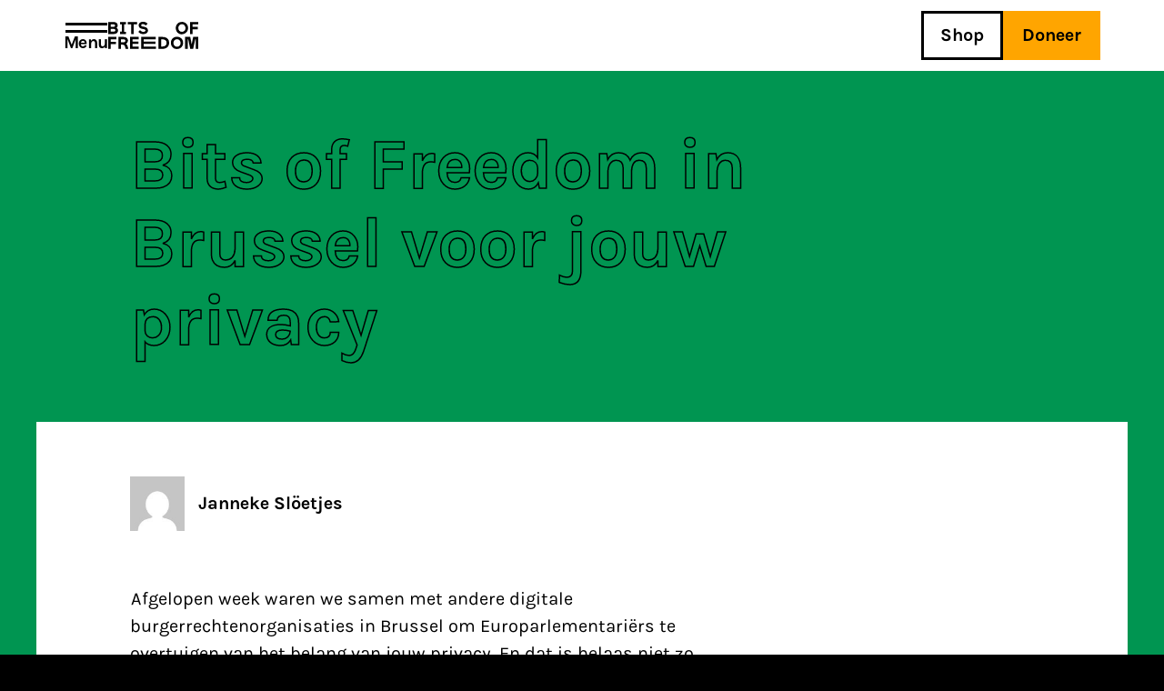

--- FILE ---
content_type: text/html; charset=UTF-8
request_url: https://www.bitsoffreedom.nl/2012/11/30/bits-of-freedom-in-brussel-voor-jouw-privacy/
body_size: 13793
content:
<!DOCTYPE html>
<!--[if IE 7]><html class="no-js ie ie7" lang="nl-NL" prefix="og: http://ogp.me/ns# fb: http://ogp.me/ns/fb#"><![endif]-->
<!--[if IE 8]><html class="no-js ie ie8" lang="nl-NL" prefix="og: http://ogp.me/ns# fb: http://ogp.me/ns/fb#"><![endif]-->
<!--[if !(IE 7) | !(IE 8) ]><!-->
<html class="no-js" lang="nl-NL" prefix="og: http://ogp.me/ns# fb: http://ogp.me/ns/fb#"><!--<![endif]-->
	<head>
		<!--
		****  ***  *****   ***             ***   *****
		*   *  *     *    *               *   *  *
		****   *     *     ***            *   *  *****
		*   *  *     *        *           *   *  *
		****  ***    *     ***             ***   *

		***** ***** ***** ********** ****   ***  *   *
		*     *   * *     *          *   * *   * ** **
		***** ****  ***** ********** *   * *   * * * *
		*     *   * *     *          *   * *   * *   *
		*     *   * ***** ********** ****   ***  *   *

		Hoi! Kun jij deze broncode verbeteren? Word dan vrijwilliger!
		https://www.bitsoffreedom.nl/vrijwilligen/
		-->

		<meta charset="UTF-8" />
		<meta name="viewport" content="width=device-width, initial-scale=1.0, maximum-scale=5.0" />
		<meta http-equiv="X-UA-Compatible" content="IE=edge, chrome=1" />
		<meta name="format-detection" content="telephone=no">
		<link rel="apple-touch-icon-precomposed" sizes="57x57"
			href="https://www.bitsoffreedom.nl/wp-content/themes/bitsoffreedom/assets/images/favicon/apple-touch-icon-57x57.png" />
		<link rel="apple-touch-icon-precomposed" sizes="114x114"
			href="https://www.bitsoffreedom.nl/wp-content/themes/bitsoffreedom/assets/images/favicon/apple-touch-icon-114x114.png" />
		<link rel="apple-touch-icon-precomposed" sizes="72x72"
			href="https://www.bitsoffreedom.nl/wp-content/themes/bitsoffreedom/assets/images/favicon/apple-touch-icon-72x72.png" />
		<link rel="apple-touch-icon-precomposed" sizes="144x144"
			href="https://www.bitsoffreedom.nl/wp-content/themes/bitsoffreedom/assets/images/favicon/apple-touch-icon-144x144.png" />
		<link rel="apple-touch-icon-precomposed" sizes="60x60"
			href="https://www.bitsoffreedom.nl/wp-content/themes/bitsoffreedom/assets/images/favicon/apple-touch-icon-60x60.png" />
		<link rel="apple-touch-icon-precomposed" sizes="120x120"
			href="https://www.bitsoffreedom.nl/wp-content/themes/bitsoffreedom/assets/images/favicon/apple-touch-icon-120x120.png" />
		<link rel="apple-touch-icon-precomposed" sizes="76x76"
			href="https://www.bitsoffreedom.nl/wp-content/themes/bitsoffreedom/assets/images/favicon/apple-touch-icon-76x76.png" />
		<link rel="apple-touch-icon-precomposed" sizes="152x152"
			href="https://www.bitsoffreedom.nl/wp-content/themes/bitsoffreedom/assets/images/favicon/apple-touch-icon-152x152.png" />
		<link rel="icon" type="image/png" href="https://www.bitsoffreedom.nl/wp-content/themes/bitsoffreedom/assets/images/favicon/favicon-196x196.png"
			sizes="196x196" />
		<link rel="icon" type="image/png" href="https://www.bitsoffreedom.nl/wp-content/themes/bitsoffreedom/assets/images/favicon/favicon-96x96.png"
			sizes="96x96" />
		<link rel="icon" type="image/png" href="https://www.bitsoffreedom.nl/wp-content/themes/bitsoffreedom/assets/images/favicon/favicon-32x32.png"
			sizes="32x32" />
		<link rel="icon" type="image/png" href="https://www.bitsoffreedom.nl/wp-content/themes/bitsoffreedom/assets/images/favicon/favicon-16x16.png"
			sizes="16x16" />
		<link rel="icon" type="image/png" href="https://www.bitsoffreedom.nl/wp-content/themes/bitsoffreedom/assets/images/favicon/favicon-128.png"
			sizes="128x128" />
		<meta name="application-name" content="Bits of Freedom" />
		<meta name="msapplication-TileColor" content="#FFFFFF" />
		<meta name="msapplication-TileImage" content="https://www.bitsoffreedom.nl/wp-content/themes/bitsoffreedom/assets/images/favicon/mstile-144x144.png" />
		<meta name="msapplication-square70x70logo" content="https://www.bitsoffreedom.nl/wp-content/themes/bitsoffreedom/assets/images/favicon/mstile-70x70.png" />
		<meta name="msapplication-square150x150logo"
			content="https://www.bitsoffreedom.nl/wp-content/themes/bitsoffreedom/assets/images/favicon/mstile-150x150.png" />
		<meta name="msapplication-wide310x150logo"
			content="https://www.bitsoffreedom.nl/wp-content/themes/bitsoffreedom/assets/images/favicon/mstile-310x150.png" />
		<meta name="msapplication-square310x310logo"
			content="https://www.bitsoffreedom.nl/wp-content/themes/bitsoffreedom/assets/images/favicon/mstile-310x310.png" />
		<link rel="profile" href="http://gmpg.org/xfn/11" />
		<link rel="pingback" href="https://www.bitsoffreedom.nl/xmlrpc.php" />
		<!--[if lt IE 9]>
			<script src="https://www.bitsoffreedom.nl/wp-content/themes/bitsoffreedom/assets/components/html5shiv/dist/html5shiv.min.js"></script>
		<![endif]-->
		<title>Bits of Freedom in Brussel voor jouw privacy &#8211; Bits of Freedom</title>
<meta name='robots' content='max-image-preview:large' />
<link rel="alternate" type="application/rss+xml" title="Bits of Freedom &raquo; feed" href="https://www.bitsoffreedom.nl/feed/" />

<link rel="alternate" type="application/rss+xml" title="Podcast Feed: Bits of Freedom Podcast (Bits of Freedom Podcast)" href="https://www.bitsoffreedom.nl/feed/podcast/" />
<style id='wp-img-auto-sizes-contain-inline-css' type='text/css'>
img:is([sizes=auto i],[sizes^="auto," i]){contain-intrinsic-size:3000px 1500px}
/*# sourceURL=wp-img-auto-sizes-contain-inline-css */
</style>
<link rel='stylesheet' id='plyr-css-css' href='https://www.bitsoffreedom.nl/wp-content/plugins/easy-video-player/lib/plyr.css?ver=6.9' type='text/css' media='all' />
<link rel='stylesheet' id='mollie-applepaydirect-css' href='https://www.bitsoffreedom.nl/wp-content/plugins/mollie-payments-for-woocommerce/public/css/mollie-applepaydirect.min.css?ver=1767606394' type='text/css' media='screen' />
<link rel='stylesheet' id='vo.stylesheet-css' href='https://www.bitsoffreedom.nl/wp-content/themes/bitsoffreedom/style.css?ver=1767694235' type='text/css' media='all' />
<script type="text/javascript" src="https://www.bitsoffreedom.nl/wp-content/themes/bitsoffreedom/assets/components/jquery/dist/jquery.min.js?ver=6.9" id="jquery-js"></script>
<script type="text/javascript" id="plyr-js-js-extra">
/* <![CDATA[ */
var easy_video_player = {"plyr_iconUrl":"https://www.bitsoffreedom.nl/wp-content/plugins/easy-video-player/lib/plyr.svg","plyr_blankVideo":"https://www.bitsoffreedom.nl/wp-content/plugins/easy-video-player/lib/blank.mp4"};
//# sourceURL=plyr-js-js-extra
/* ]]> */
</script>
<script type="text/javascript" src="https://www.bitsoffreedom.nl/wp-content/plugins/easy-video-player/lib/plyr.js?ver=6.9" id="plyr-js-js"></script>

<link rel="canonical" href="https://www.bitsoffreedom.nl/2012/11/30/bits-of-freedom-in-brussel-voor-jouw-privacy/" />
<style>:root {
			--lazy-loader-animation-duration: 300ms;
		}
		  
		.lazyload {
	display: block;
}

.lazyload,
        .lazyloading {
			opacity: 0;
		}


		.lazyloaded {
			opacity: 1;
			transition: opacity 300ms;
			transition: opacity var(--lazy-loader-animation-duration);
		}</style><noscript><style>.lazyload { display: none; } .lazyload[class*="lazy-loader-background-element-"] { display: block; opacity: 1; }</style></noscript>	<noscript><style>.woocommerce-product-gallery{ opacity: 1 !important; }</style></noscript>
	<style type="text/css">.recentcomments a{display:inline !important;padding:0 !important;margin:0 !important;}</style>
<!-- START - Open Graph and Twitter Card Tags 3.3.7 -->
 <!-- Facebook Open Graph -->
  <meta property="og:site_name" content="Bits of Freedom"/>
  <meta property="og:title" content="Bits of Freedom in Brussel voor jouw privacy"/>
  <meta property="og:url" content="https://www.bitsoffreedom.nl/2012/11/30/bits-of-freedom-in-brussel-voor-jouw-privacy/"/>
  <meta property="og:description" content="Afgelopen week waren we samen met andere digitale burgerrechtenorganisaties in Brussel om Europarlementariërs te overtuigen van het belang van jouw privacy. En dat is helaas niet zo eenvoudig als je zou denken. De meeste parlementsleden die we spreken, zijn er niet van overtuigd dat controle van geb"/>
  <meta property="article:published_time" content="2012-11-30T17:02:42+01:00"/>
  <meta property="article:modified_time" content="2012-11-30T17:02:42+01:00" />
  <meta property="og:updated_time" content="2012-11-30T17:02:42+01:00" />
  <meta property="article:publisher" content="https://www.facebook.com/BitsofFreedom/"/>
 <!-- Google+ / Schema.org -->
 <!-- Twitter Cards -->
  <meta name="twitter:title" content="Bits of Freedom in Brussel voor jouw privacy"/>
  <meta name="twitter:url" content="https://www.bitsoffreedom.nl/2012/11/30/bits-of-freedom-in-brussel-voor-jouw-privacy/"/>
  <meta name="twitter:description" content="Afgelopen week waren we samen met andere digitale burgerrechtenorganisaties in Brussel om Europarlementariërs te overtuigen van het belang van jouw privacy. En dat is helaas niet zo eenvoudig als je zou denken. De meeste parlementsleden die we spreken, zijn er niet van overtuigd dat controle van geb"/>
  <meta name="twitter:card" content="summary_large_image"/>
  <meta name="twitter:site" content="@bitsoffreedom"/>
 <!-- SEO -->
  <meta name="description" content="Afgelopen week waren we samen met andere digitale burgerrechtenorganisaties in Brussel om Europarlementariërs te overtuigen van het belang van jouw privacy. En dat is helaas niet zo eenvoudig als je zou denken. De meeste parlementsleden die we spreken, zijn er niet van overtuigd dat controle van geb"/>
 <!-- Misc. tags -->
 <!-- is_singular -->
<!-- END - Open Graph and Twitter Card Tags 3.3.7 -->
	
	<style id='global-styles-inline-css' type='text/css'>
:root{--wp--preset--aspect-ratio--square: 1;--wp--preset--aspect-ratio--4-3: 4/3;--wp--preset--aspect-ratio--3-4: 3/4;--wp--preset--aspect-ratio--3-2: 3/2;--wp--preset--aspect-ratio--2-3: 2/3;--wp--preset--aspect-ratio--16-9: 16/9;--wp--preset--aspect-ratio--9-16: 9/16;--wp--preset--color--black: #000000;--wp--preset--color--cyan-bluish-gray: #abb8c3;--wp--preset--color--white: #ffffff;--wp--preset--color--pale-pink: #f78da7;--wp--preset--color--vivid-red: #cf2e2e;--wp--preset--color--luminous-vivid-orange: #ff6900;--wp--preset--color--luminous-vivid-amber: #fcb900;--wp--preset--color--light-green-cyan: #7bdcb5;--wp--preset--color--vivid-green-cyan: #00d084;--wp--preset--color--pale-cyan-blue: #8ed1fc;--wp--preset--color--vivid-cyan-blue: #0693e3;--wp--preset--color--vivid-purple: #9b51e0;--wp--preset--gradient--vivid-cyan-blue-to-vivid-purple: linear-gradient(135deg,rgb(6,147,227) 0%,rgb(155,81,224) 100%);--wp--preset--gradient--light-green-cyan-to-vivid-green-cyan: linear-gradient(135deg,rgb(122,220,180) 0%,rgb(0,208,130) 100%);--wp--preset--gradient--luminous-vivid-amber-to-luminous-vivid-orange: linear-gradient(135deg,rgb(252,185,0) 0%,rgb(255,105,0) 100%);--wp--preset--gradient--luminous-vivid-orange-to-vivid-red: linear-gradient(135deg,rgb(255,105,0) 0%,rgb(207,46,46) 100%);--wp--preset--gradient--very-light-gray-to-cyan-bluish-gray: linear-gradient(135deg,rgb(238,238,238) 0%,rgb(169,184,195) 100%);--wp--preset--gradient--cool-to-warm-spectrum: linear-gradient(135deg,rgb(74,234,220) 0%,rgb(151,120,209) 20%,rgb(207,42,186) 40%,rgb(238,44,130) 60%,rgb(251,105,98) 80%,rgb(254,248,76) 100%);--wp--preset--gradient--blush-light-purple: linear-gradient(135deg,rgb(255,206,236) 0%,rgb(152,150,240) 100%);--wp--preset--gradient--blush-bordeaux: linear-gradient(135deg,rgb(254,205,165) 0%,rgb(254,45,45) 50%,rgb(107,0,62) 100%);--wp--preset--gradient--luminous-dusk: linear-gradient(135deg,rgb(255,203,112) 0%,rgb(199,81,192) 50%,rgb(65,88,208) 100%);--wp--preset--gradient--pale-ocean: linear-gradient(135deg,rgb(255,245,203) 0%,rgb(182,227,212) 50%,rgb(51,167,181) 100%);--wp--preset--gradient--electric-grass: linear-gradient(135deg,rgb(202,248,128) 0%,rgb(113,206,126) 100%);--wp--preset--gradient--midnight: linear-gradient(135deg,rgb(2,3,129) 0%,rgb(40,116,252) 100%);--wp--preset--font-size--small: 13px;--wp--preset--font-size--medium: 20px;--wp--preset--font-size--large: 36px;--wp--preset--font-size--x-large: 42px;--wp--preset--spacing--20: 0.44rem;--wp--preset--spacing--30: 0.67rem;--wp--preset--spacing--40: 1rem;--wp--preset--spacing--50: 1.5rem;--wp--preset--spacing--60: 2.25rem;--wp--preset--spacing--70: 3.38rem;--wp--preset--spacing--80: 5.06rem;--wp--preset--shadow--natural: 6px 6px 9px rgba(0, 0, 0, 0.2);--wp--preset--shadow--deep: 12px 12px 50px rgba(0, 0, 0, 0.4);--wp--preset--shadow--sharp: 6px 6px 0px rgba(0, 0, 0, 0.2);--wp--preset--shadow--outlined: 6px 6px 0px -3px rgb(255, 255, 255), 6px 6px rgb(0, 0, 0);--wp--preset--shadow--crisp: 6px 6px 0px rgb(0, 0, 0);}:where(.is-layout-flex){gap: 0.5em;}:where(.is-layout-grid){gap: 0.5em;}body .is-layout-flex{display: flex;}.is-layout-flex{flex-wrap: wrap;align-items: center;}.is-layout-flex > :is(*, div){margin: 0;}body .is-layout-grid{display: grid;}.is-layout-grid > :is(*, div){margin: 0;}:where(.wp-block-columns.is-layout-flex){gap: 2em;}:where(.wp-block-columns.is-layout-grid){gap: 2em;}:where(.wp-block-post-template.is-layout-flex){gap: 1.25em;}:where(.wp-block-post-template.is-layout-grid){gap: 1.25em;}.has-black-color{color: var(--wp--preset--color--black) !important;}.has-cyan-bluish-gray-color{color: var(--wp--preset--color--cyan-bluish-gray) !important;}.has-white-color{color: var(--wp--preset--color--white) !important;}.has-pale-pink-color{color: var(--wp--preset--color--pale-pink) !important;}.has-vivid-red-color{color: var(--wp--preset--color--vivid-red) !important;}.has-luminous-vivid-orange-color{color: var(--wp--preset--color--luminous-vivid-orange) !important;}.has-luminous-vivid-amber-color{color: var(--wp--preset--color--luminous-vivid-amber) !important;}.has-light-green-cyan-color{color: var(--wp--preset--color--light-green-cyan) !important;}.has-vivid-green-cyan-color{color: var(--wp--preset--color--vivid-green-cyan) !important;}.has-pale-cyan-blue-color{color: var(--wp--preset--color--pale-cyan-blue) !important;}.has-vivid-cyan-blue-color{color: var(--wp--preset--color--vivid-cyan-blue) !important;}.has-vivid-purple-color{color: var(--wp--preset--color--vivid-purple) !important;}.has-black-background-color{background-color: var(--wp--preset--color--black) !important;}.has-cyan-bluish-gray-background-color{background-color: var(--wp--preset--color--cyan-bluish-gray) !important;}.has-white-background-color{background-color: var(--wp--preset--color--white) !important;}.has-pale-pink-background-color{background-color: var(--wp--preset--color--pale-pink) !important;}.has-vivid-red-background-color{background-color: var(--wp--preset--color--vivid-red) !important;}.has-luminous-vivid-orange-background-color{background-color: var(--wp--preset--color--luminous-vivid-orange) !important;}.has-luminous-vivid-amber-background-color{background-color: var(--wp--preset--color--luminous-vivid-amber) !important;}.has-light-green-cyan-background-color{background-color: var(--wp--preset--color--light-green-cyan) !important;}.has-vivid-green-cyan-background-color{background-color: var(--wp--preset--color--vivid-green-cyan) !important;}.has-pale-cyan-blue-background-color{background-color: var(--wp--preset--color--pale-cyan-blue) !important;}.has-vivid-cyan-blue-background-color{background-color: var(--wp--preset--color--vivid-cyan-blue) !important;}.has-vivid-purple-background-color{background-color: var(--wp--preset--color--vivid-purple) !important;}.has-black-border-color{border-color: var(--wp--preset--color--black) !important;}.has-cyan-bluish-gray-border-color{border-color: var(--wp--preset--color--cyan-bluish-gray) !important;}.has-white-border-color{border-color: var(--wp--preset--color--white) !important;}.has-pale-pink-border-color{border-color: var(--wp--preset--color--pale-pink) !important;}.has-vivid-red-border-color{border-color: var(--wp--preset--color--vivid-red) !important;}.has-luminous-vivid-orange-border-color{border-color: var(--wp--preset--color--luminous-vivid-orange) !important;}.has-luminous-vivid-amber-border-color{border-color: var(--wp--preset--color--luminous-vivid-amber) !important;}.has-light-green-cyan-border-color{border-color: var(--wp--preset--color--light-green-cyan) !important;}.has-vivid-green-cyan-border-color{border-color: var(--wp--preset--color--vivid-green-cyan) !important;}.has-pale-cyan-blue-border-color{border-color: var(--wp--preset--color--pale-cyan-blue) !important;}.has-vivid-cyan-blue-border-color{border-color: var(--wp--preset--color--vivid-cyan-blue) !important;}.has-vivid-purple-border-color{border-color: var(--wp--preset--color--vivid-purple) !important;}.has-vivid-cyan-blue-to-vivid-purple-gradient-background{background: var(--wp--preset--gradient--vivid-cyan-blue-to-vivid-purple) !important;}.has-light-green-cyan-to-vivid-green-cyan-gradient-background{background: var(--wp--preset--gradient--light-green-cyan-to-vivid-green-cyan) !important;}.has-luminous-vivid-amber-to-luminous-vivid-orange-gradient-background{background: var(--wp--preset--gradient--luminous-vivid-amber-to-luminous-vivid-orange) !important;}.has-luminous-vivid-orange-to-vivid-red-gradient-background{background: var(--wp--preset--gradient--luminous-vivid-orange-to-vivid-red) !important;}.has-very-light-gray-to-cyan-bluish-gray-gradient-background{background: var(--wp--preset--gradient--very-light-gray-to-cyan-bluish-gray) !important;}.has-cool-to-warm-spectrum-gradient-background{background: var(--wp--preset--gradient--cool-to-warm-spectrum) !important;}.has-blush-light-purple-gradient-background{background: var(--wp--preset--gradient--blush-light-purple) !important;}.has-blush-bordeaux-gradient-background{background: var(--wp--preset--gradient--blush-bordeaux) !important;}.has-luminous-dusk-gradient-background{background: var(--wp--preset--gradient--luminous-dusk) !important;}.has-pale-ocean-gradient-background{background: var(--wp--preset--gradient--pale-ocean) !important;}.has-electric-grass-gradient-background{background: var(--wp--preset--gradient--electric-grass) !important;}.has-midnight-gradient-background{background: var(--wp--preset--gradient--midnight) !important;}.has-small-font-size{font-size: var(--wp--preset--font-size--small) !important;}.has-medium-font-size{font-size: var(--wp--preset--font-size--medium) !important;}.has-large-font-size{font-size: var(--wp--preset--font-size--large) !important;}.has-x-large-font-size{font-size: var(--wp--preset--font-size--x-large) !important;}
/*# sourceURL=global-styles-inline-css */
</style>
</head>

	<body id="body" class="wp-singular post-template-default single single-post postid-9660 single-format-standard wp-theme-bitsoffreedom theme-bitsoffreedom woocommerce-no-js">
		<script type="text/javascript">
			var _paq = _paq || [];
						_paq.push(['trackPageView']);
			_paq.push(['enableLinkTracking']);
			(function () {
				var u = "//stats.bitsoffreedom.nl/";
				_paq.push(['setTrackerUrl', u + 'piwik.php']);
				_paq.push(['setSiteId', '2']);
				var d = document, g = d.createElement('script'), s = d.getElementsByTagName('script')[0];
				g.type = 'text/javascript'; g.async = true; g.defer = true; g.src = u + 'piwik.js'; s.parentNode.insertBefore(g, s);
			})();
		</script>
<main class="container container--page">
	<header class="header header--page ">
		<div class="row">
			<ul class="header__left-menu">
				<li class="header__search search">
					<span class="search__icon" data-action="search-open">
						<svg xmlns="http://www.w3.org/2000/svg" viewBox="0 0 32 32" fill="none" stroke="#000"
							stroke-width="3px">
							<path d="M12.5,23.5c6.1,0,11-4.9,11-11s-4.9-11-11-11s-11,4.9-11,11S6.4,23.5,12.5,23.5z" />
							<path d="M20.3,20.3L31,31" />
						</svg><!-- see /assets/images/icon-search.svg for source file -->
					</span>

					<section class="search__form">
						<form role="search" method="get" class="search-form" action="https://www.bitsoffreedom.nl/">
	<label>
		<span class="screen-reader-text">
			Search for:
		</span>

		<span class="icon icon--cross" data-action="search-close">
			<svg xmlns="http://www.w3.org/2000/svg" viewBox="0 0 32 32" fill="none" stroke="#000" stroke-width="3px">
				<path d="M2,2l28,28" />
				<path d="M30,2L2,30" />
			</svg>
		</span><!-- see /assets/images/icon-cross.svg for source file -->

		<input class="search-field" type="search" placeholder="Zoeken" value="" name="s"
			title="Search for:" autocomplete="off" />
	</label>

	<input type="submit" class="search-submit" value="Search" />
</form>					</section>
				</li>

				<li class="header__hamburger header__open-menu">
					<span class="bun bun--top"></span>
					<span class="bun bun--bottom"></span>
					<span class="label">
						Menu
					</span>
				</li>

				<li class="header__logo">
					<a href="https://www.bitsoffreedom.nl">
						<svg class="logo" xmlns="http://www.w3.org/2000/svg" viewBox="0 0 99 30">
							<path d="M90.2,16.6h-5.6v13.2h2.8V19.2H88l2.2,10.6h3.2l2.3-10.6h0.6v10.6H99V16.6h-5.6l-1.6,8.2L90.2,16.6z M33.6,16.6
									h-9.7v13.2h9.7v-2.6h-6.9v-2.9h6.6v-2.5h-6.6v-2.6h6.9L33.6,16.6z M9,16.6H0v13.2h2.8v-5.2h5.8v-2.5H2.8v-2.9H9V16.6z M7.9,9.3
									c0,1.1-0.8,1.5-2.4,1.5H2.8v-3h2.9C7.2,7.8,7.9,8.3,7.9,9.3L7.9,9.3z M7.6,4.1c0,0.9-0.7,1.4-2.2,1.4H2.8V2.8h2.5
									C6.9,2.8,7.6,3.1,7.6,4.1L7.6,4.1z M9.1,6.5c0.9-0.6,1.4-1.6,1.3-2.7c0-2.3-1.8-3.6-4.5-3.6H0v13.2h6.2c1.4,0,2.4-0.4,3.3-1.1
									c0.8-0.7,1.3-1.7,1.3-2.8C10.7,8.3,10.2,7.3,9.1,6.5L9.1,6.5z M13,13.4h6.5v-2.5h-1.9V2.8h1.9V0.2H13v2.5h1.9v8.1H13V13.4z M13,13.4
									h6.5v-2.5h-1.9V2.8h1.9V0.2H13v2.5h1.9v8.1H13V13.4z M18.9,20.8c0,1.2-0.7,1.7-2.3,1.7H14v-3.3h2.6C18.1,19.2,18.9,19.8,18.9,20.8
									L18.9,20.8z M21.7,20.7c0-1.3-0.5-2.3-1.4-3c-0.9-0.7-2.2-1.1-3.7-1.1h-5.3v13.2H14v-4.7h1.5c1.4,0,2.3,0.5,2.6,1.1
									c0.2,0.5,0.4,0.9,0.5,1.4l0.5,2.1h3l-0.7-2.7c-0.4-1.3-0.8-2.1-1.9-2.8C20.7,23.6,21.6,22.3,21.7,20.7L21.7,20.7z M28,2.8h3.8V0.2
									H21.5v2.6h3.8v10.6H28V2.8z M36.2,3.8c0-0.8,0.7-1.3,1.9-1.3c1.2,0,2.3,0.5,3.3,1.5l1.9-2c-1.3-1.4-3-2.1-5-2.1
									c-1.2,0-2.4,0.4-3.4,1.1c-0.9,0.7-1.5,1.8-1.4,2.9c0,2.2,1.6,3.5,4.1,3.9l1.6,0.3C40.4,8.4,41,8.9,41,9.6c0,0.8-0.9,1.4-2.3,1.4
									c-1.5,0-2.7-0.6-3.7-1.9l-1.9,1.9c1.3,1.6,3.3,2.6,5.4,2.5c1.6,0,2.8-0.4,3.8-1.1c0.9-0.7,1.5-1.8,1.4-2.9c0-2.3-1.5-3.6-4.4-4.1
									l-1.3-0.2C36.8,5,36.2,4.5,36.2,3.8L36.2,3.8z M36.3,29.8h16.1v-2.6H39v-2.9h13v-2.5H39v-2.6h13.3v-2.6H36.3L36.3,29.8z M64.2,23.1
									c0,2.7-1.6,4.1-4.9,4.1h-1.1v-8h1.1C62.5,19.2,64.2,20.5,64.2,23.1L64.2,23.1z M67,23.1c0-2.3-0.9-4.1-2.4-5.1c-1.4-1-3.1-1.4-5-1.4
									h-4.3v13.2h4.3c1.8,0,3.5-0.5,5-1.5C66.1,27.2,67,25.4,67,23.1L67,23.1z M72.8,20.3c0.7-0.8,1.7-1.2,2.9-1.2c1.1,0,2.1,0.4,2.8,1.2
									c0.7,0.8,1.1,1.8,1.1,2.9c0,1.1-0.3,2.2-1.1,3c-0.7,0.8-1.6,1.2-2.8,1.2c-1.2,0-2.2-0.4-2.9-1.2c-0.7-0.8-1.1-1.9-1.1-3
									C71.7,22.1,72.1,21.1,72.8,20.3L72.8,20.3z M75.6,16.4c-1.8,0-3.5,0.7-4.8,1.9c-1.3,1.3-1.9,2.9-1.9,4.8s0.7,3.6,1.9,4.9
									c1.3,1.3,3,2,4.8,1.9c1.8,0,3.5-0.6,4.8-1.9c1.3-1.3,2-2.9,2-4.9s-0.7-3.6-2-4.8C79.2,17.1,77.4,16.4,75.6,16.4L75.6,16.4z M85,6.8
									c0,1.1-0.3,2.2-1.1,3c-0.7,0.8-1.6,1.2-2.8,1.2c-1.2,0-2.2-0.4-2.9-1.2c-0.7-0.8-1.1-1.9-1.1-3c0-1.1,0.3-2.1,1.1-2.9
									C79,3,79.9,2.6,81.1,2.6c1.1,0,2.1,0.4,2.8,1.2C84.6,4.7,85,5.7,85,6.8L85,6.8z M85.8,11.7c1.3-1.3,2-2.9,2-4.9s-0.7-3.6-2-4.8
									c-1.3-1.3-3-2-4.8-1.9c-1.8,0-3.5,0.7-4.8,1.9c-1.3,1.3-1.9,2.9-1.9,4.9s0.7,3.6,1.9,4.9c1.3,1.3,3,2,4.8,1.9
									C82.8,13.6,84.6,12.9,85.8,11.7L85.8,11.7z M99,2.8V0.2h-9v13.2h2.8V8.2h5.8V5.6h-5.8V2.8H99z" />
						</svg><!-- see /assets/images/logo-small-clean.svg for source file -->
					</a>
				</li>
			</ul>

			<ul class="header__right-menu">
				<li class="header__search search">
					<span class="search__icon" data-action="search-open">
						<svg xmlns="http://www.w3.org/2000/svg" viewBox="0 0 32 32" fill="none" stroke="#000"
							stroke-width="3px">
							<path d="M12.5,23.5c6.1,0,11-4.9,11-11s-4.9-11-11-11s-11,4.9-11,11S6.4,23.5,12.5,23.5z" />
							<path d="M20.3,20.3L31,31" />
						</svg><!-- see /assets/images/icon-search.svg for source file -->
					</span>

					<section class="search__form">
						<form role="search" method="get" class="search-form" action="https://www.bitsoffreedom.nl/">
	<label>
		<span class="screen-reader-text">
			Search for:
		</span>

		<span class="icon icon--cross" data-action="search-close">
			<svg xmlns="http://www.w3.org/2000/svg" viewBox="0 0 32 32" fill="none" stroke="#000" stroke-width="3px">
				<path d="M2,2l28,28" />
				<path d="M30,2L2,30" />
			</svg>
		</span><!-- see /assets/images/icon-cross.svg for source file -->

		<input class="search-field" type="search" placeholder="Zoeken" value="" name="s"
			title="Search for:" autocomplete="off" />
	</label>

	<input type="submit" class="search-submit" value="Search" />
</form>					</section>
				</li>

				<li id="menu-item-cartbutton" class=" empty"><a class="cart-button" href="https://www.bitsoffreedom.nl/cart/" title="Winkelwagen"></a></li><li id="menu-item-50507" class="menu-item menu-item-type-post_type menu-item-object-page menu-item-50507"><a href="https://www.bitsoffreedom.nl/shop/">Shop</a></li>

				<li class="header__donate">
					<a class="btn-filled btn-filled--small btn-filled--orange" data-action="donation-form-open">
						Doneer					</a>
				</li>

				<li class="header__hamburger header__open-menu">
					<span class="bun bun--top"></span>
					<span class="bun bun--bottom"></span>
					<span class="label">
						Menu
					</span>
				</li>
			</ul>
		</div>
	</header>

	<section class="header__search-results">
		<div class="row">
			<div class="large-9 medium-6 columns">
				<p class="search-console" data-action="search-console">
					<span data-action="num-results">0 recente resultaten</span><br><span
						data-action="current-state"></span>
				</p>
			</div>

			<div class="large-3 medium-6 columns end">
				<div class="btn-wrapper btn-wrapper--right" data-action="search-page-follow">
					<a href="" class="btn btn--small btn--icon btn--icon--m-centered">
						<span class="btn--icon__text">Alle resultaten</span>
						<span class="btn--icon__icon btn--icon__icon--mono-arrow-right"></span>
					</a>
				</div>
			</div>
		</div>

		<div class="row">
			<div class="medium-12 columns end">
				<ul class="results-list" data-action="search-output">
					<li></li>
				</ul>
			</div>
		</div>
	</section>

	<section class="header__nav">
		<nav class="header__menu">
			<div class="row top-bar">
				<div class="medium-12 columns">
					<ul>
						<li id="menu-item-cartbutton" class=" empty"><a class="cart-button" href="https://www.bitsoffreedom.nl/cart/" title="Winkelwagen"></a></li><li class="menu-item menu-item-type-post_type menu-item-object-page menu-item-50507"><a href="https://www.bitsoffreedom.nl/shop/">Shop</a></li>

						<li class="header__donate">
							<a class="btn-filled btn-filled--small btn-filled--orange" data-action="donation-form-open">
								Doneer							</a>
						</li>
					</ul>
				</div>
			</div>

			<div class="row">
				<div class="medium-12 columns">
					<ul id="fold-out" class="menu"><li id="menu-item-50574" class="menu-item menu-item-type-post_type menu-item-object-page menu-item-has-children menu-item-50574"><a href="https://www.bitsoffreedom.nl/wat-wij-doen/">Wat wij doen</a>
<ul class="sub-menu">
	<li id="menu-item-50510" class="menu-item menu-item-type-post_type menu-item-object-page menu-item-50510"><a href="https://www.bitsoffreedom.nl/over-ons/">Over ons</a></li>
</ul>
</li>
<li id="menu-item-50511" class="menu-item menu-item-type-post_type menu-item-object-page menu-item-has-children menu-item-50511"><a href="https://www.bitsoffreedom.nl/actueel/">Actueel</a>
<ul class="sub-menu">
	<li id="menu-item-50512" class="menu-item menu-item-type-post_type menu-item-object-page menu-item-50512"><a href="https://www.bitsoffreedom.nl/podcast-afleveringen/">Podcast</a></li>
	<li id="menu-item-50513" class="menu-item menu-item-type-post_type menu-item-object-page menu-item-50513"><a href="https://www.bitsoffreedom.nl/verdieping/">Verdieping</a></li>
</ul>
</li>
<li id="menu-item-50515" class="menu-item menu-item-type-post_type menu-item-object-page menu-item-has-children menu-item-50515"><a href="https://www.bitsoffreedom.nl/contact/">Contact</a>
<ul class="sub-menu">
	<li id="menu-item-50516" class="menu-item menu-item-type-post_type menu-item-object-page menu-item-50516"><a href="https://www.bitsoffreedom.nl/pers/">Pers</a></li>
	<li id="menu-item-51700" class="menu-item menu-item-type-custom menu-item-object-custom menu-item-51700"><a href="https://donateurs.bitsoffreedom.nl">Donateursomgeving</a></li>
</ul>
</li>
<li id="menu-item-50518" class="menu-item menu-item-type-post_type menu-item-object-page menu-item-has-children menu-item-50518"><a href="https://www.bitsoffreedom.nl/kom-in-actie/">Kom in actie</a>
<ul class="sub-menu">
	<li id="menu-item-52791" class="menu-item menu-item-type-post_type menu-item-object-page menu-item-52791"><a href="https://www.bitsoffreedom.nl/doneren/">Word donateur</a></li>
	<li id="menu-item-51698" class="menu-item menu-item-type-post_type menu-item-object-page menu-item-51698"><a href="https://www.bitsoffreedom.nl/doneren/fiscaal-voordeel/">Doneren met belastingvoordeel</a></li>
	<li id="menu-item-58053" class="menu-item menu-item-type-post_type menu-item-object-page menu-item-58053"><a href="https://www.bitsoffreedom.nl/in-je-testament/">Nalaten</a></li>
</ul>
</li>
<li id="menu-item-50520" class="menu-item menu-item-type-post_type menu-item-object-page menu-item-has-children menu-item-50520"><a href="https://www.bitsoffreedom.nl/financiering/">Financiering</a>
<ul class="sub-menu">
	<li id="menu-item-50521" class="menu-item menu-item-type-post_type menu-item-object-page menu-item-50521"><a href="https://www.bitsoffreedom.nl/bedrijfsdonateurs/">Onze bedrijfsdonateurs</a></li>
</ul>
</li>
<li id="menu-item-50522" class="menu-item menu-item-type-post_type menu-item-object-page menu-item-has-children menu-item-50522"><a href="https://www.bitsoffreedom.nl/english/">English<br><br></a>
<ul class="sub-menu">
	<li id="menu-item-55478" class="menu-item menu-item-type-custom menu-item-object-custom menu-item-55478"><a href="https://www.bitsoffreedom.nl/kom-bij-ons-werken/"><b>Vacatures</b></a></li>
</ul>
</li>
</ul>				</div>
			</div>

			<div class="row footer header__menu__footer">
				<div class="large-8 columns">
					<ul class="subtitle">
						
							<li class="subtitle__item">
								<h6>
									voorwaarden								</h6>

								<p>
									<a href="https://www.bitsoffreedom.nl/privacy-en-voorwaarden/">Privacy en voorwaarden</a>
								</p>
							</li>

						
							<li class="subtitle__item">
								<h6>
									voorschriften								</h6>

								<p>
									<a href="https://www.bitsoffreedom.nl/huisregels/">Huisregels</a>
								</p>
							</li>

						
					</ul>
				</div>

				<div class="large-4 columns end">
					<ul class="socials">
													<li class="socials__item">
								<a class="social-icon social-icon--mastodon"
									href="https://chaos.social/@bitsoffreedom" target="_blank">
																				<svg xmlns="http://www.w3.org/2000/svg" viewBox="0 0 16 16" height="30" width="30"
												fill="#000000">
												<path d="M13.2,0.8C12,0.3,10,0,8,0C5.9,0,4,0.3,2.8,0.7c0,0-2.3,1.1-2.3,4.5v0.7c0,0.7,0,1.3,0,2.1c0,3.5,0.7,6.8,3.7,7.6
	C5.7,16,6.9,16,8,16c1.7-0.1,2.8-0.7,2.8-0.7V14c0,0-1.3,0.4-2.8,0.4s-2.9-0.1-3.2-1.9c0-0.3,0-0.4,0-0.5c0,0,1.3,0.3,3.2,0.4
	c1.1,0.1,2.1,0,3.2-0.1c2-0.3,3.7-1.6,4-2.7c0.3-1.7,0.3-4.4,0.3-4.3C15.5,1.9,13.2,0.8,13.2,0.8z M12.8,9.7h-1.7V5.6
	c0-0.9-0.4-1.3-1.1-1.3c-0.8,0-1.2,0.5-1.2,1.6v2.3H7.2V5.9c0-1.1-0.4-1.6-1.2-1.6c-0.7,0-1.1,0.5-1.1,1.3v4.1H3.2V5.5
	c0-0.8,0.3-1.5,0.7-2c0.4-0.5,0.9-0.8,1.7-0.8c0.9,0,1.6,0.4,2,1.1L8,4.4l0.4-0.7c0.4-0.7,1.1-1.1,2-1.1c0.7,0,1.3,0.3,1.7,0.8
	c0.4,0.4,0.7,1.2,0.7,2V9.7z" />
											</svg>
																		</a>
							</li>
													<li class="socials__item">
								<a class="social-icon social-icon--bluesky"
									href="https://bsky.app/profile/bitsoffreedom.bsky.social" target="_blank">
																				<svg xmlns="http://www.w3.org/2000/svg" viewBox="0 0 16 16" height="30" width="30"
												fill="#000000">
												<path d="M5.4,2.7l2.1,1.9L10,2.7l4.8,3.7L10,4L7.7,6.1L5,4.2L1.6,4.7L5.4,2.7z M6.1,9.5L4,10.6L2.2,9.1L0,9.2L2.4,8l1.7,1.3l2-0.9
	l2.2,1.7L6.1,9.5z M13.9,12.4l-1.1,0.9l-1.3-0.9l-2.6,0.9l2.6-2l1.2,0.9l1.2-0.9l2.1,1.2L13.9,12.4z" />
											</svg>
																		</a>
							</li>
													<li class="socials__item">
								<a class="social-icon social-icon--quodari"
									href="https://quodari.com/bitsoffreedom" target="_blank">
																				<svg xmlns="http://www.w3.org/2000/svg" viewBox="0 0 16 16" height="30" width="30"
												fill="#000000">
												<path
													d="M3,9.3c-.2-.6-.4-1.2-.4-1.9,0-2.6,2.1-4.8,4.8-4.8s4.8,2.1,4.8,4.8-.7,2.8-1.8,3.7l1.8,1.8c1.6-1.3,2.6-3.4,2.6-5.6C14.6,3.4,11.4,0,7.3,0S0,3.4,0,7.4s.4,2.8,1.1,3.9c1.3,2.1,3.6,3.4,6.2,3.4s1.5-.1,2.2-.3l-2.2-2.2c-2,0-3.6-1.2-4.4-2.9Z" />
												<path
													d="M15.1,10.7l-.6-.5s-.2.5-.5,1.1c-.2.4-.5.8-.5.8l.2.2c.4.4.4,1,0,1.4-.4.4-1,.4-1.4,0h0s-3.1-3.1-3.1-3.1c-.4-.4-.4-1,0-1.4.4-.4,1-.4,1.4,0l.6.6s.3-.4.5-1.1c.2-.7.2-1.2.2-1.2,0,0,0,0-.1,0-1.2-.9-2.9-.8-4,.3-1.2,1.2-1.2,3.1,0,4.3l3.1,3.1c1.2,1.2,3.1,1.2,4.3,0s1.2-3.1,0-4.3Z" />
											</svg>
																	</a>
							</li>
													<li class="socials__item">
								<a class="social-icon social-icon--instagram"
									href="https://www.instagram.com/bitsoffreedom/" target="_blank">
																				<svg xmlns="http://www.w3.org/2000/svg" viewBox="0 0 16 16" height="30" width="30"
												fill="#000000">
												<path d="M16,4.7c0-0.9-0.2-1.4-0.4-1.9c-0.2-0.5-0.5-1-0.9-1.4c-0.4-0.4-0.9-0.7-1.4-0.9c-0.5-0.2-1.1-0.3-1.9-0.4
		C10.4,0,10.2,0,8,0s-2.4,0-3.3,0c-0.9,0-1.4,0.2-1.9,0.4c-0.5,0.2-1,0.5-1.4,0.9C0.9,1.8,0.6,2.2,0.4,2.8C0.2,3.3,0.1,3.8,0,4.7
		S0,5.8,0,8c0,2.2,0,2.4,0,3.3c0,0.9,0.2,1.4,0.4,1.9c0.2,0.5,0.5,1,0.9,1.4c0.4,0.4,0.9,0.7,1.4,0.9c0.5,0.2,1.1,0.3,1.9,0.4
		c0.9,0,1.1,0,3.3,0s2.4,0,3.3,0c0.9,0,1.4-0.2,1.9-0.4c0.5-0.2,1-0.5,1.4-0.9c0.4-0.4,0.7-0.9,0.9-1.4c0.2-0.5,0.3-1.1,0.4-1.9
		c0-0.9,0-1.1,0-3.3S16,5.6,16,4.7z M14.5,11.2c0,0.8-0.2,1.2-0.3,1.5c-0.1,0.4-0.3,0.6-0.6,0.9c-0.3,0.3-0.5,0.5-0.9,0.6
		c-0.3,0.1-0.7,0.2-1.5,0.3c-0.8,0-1.1,0-3.2,0c-2.1,0-2.4,0-3.2,0c-0.8,0-1.2-0.2-1.5-0.3c-0.4-0.1-0.6-0.3-0.9-0.6
		c-0.3-0.3-0.5-0.5-0.6-0.9c-0.1-0.3-0.2-0.7-0.3-1.5c0-0.8,0-1.1,0-3.2c0-2.1,0-2.4,0-3.2c0-0.8,0.2-1.2,0.3-1.5
		c0.1-0.4,0.3-0.6,0.6-0.9c0.3-0.3,0.5-0.5,0.9-0.6C3.6,1.7,4,1.5,4.8,1.5c0.8,0,1.1,0,3.2,0s2.4,0,3.2,0c0.8,0,1.2,0.2,1.5,0.3
		c0.4,0.1,0.6,0.3,0.9,0.6c0.3,0.3,0.5,0.5,0.6,0.9c0.1,0.3,0.2,0.7,0.3,1.5c0,0.8,0,1.1,0,3.2S14.5,10.4,14.5,11.2z" />
												<path d="M8,3.9C5.7,3.9,3.9,5.7,3.9,8s1.8,4.1,4.1,4.1s4.1-1.8,4.1-4.1C12.1,5.7,10.3,3.9,8,3.9z M8,10.7c-1.5,0-2.7-1.2-2.7-2.7
		S6.5,5.3,8,5.3s2.7,1.2,2.7,2.7S9.5,10.7,8,10.7z" />
												<circle cx="12.3" cy="3.7" r="1" />
											</svg>
																		</a>
							</li>
													<li class="socials__item">
								<a class="social-icon social-icon--linkedin"
									href="https://www.linkedin.com/company/bitsoffreedom/" target="_blank">
																				<svg xmlns="http://www.w3.org/2000/svg" viewBox="0 0 16 16" height="30" width="30"
												fill="#000000">
												<path d="M9,6.8L9,6.8C8.9,6.8,8.9,6.8,9,6.8L9,6.8z" />
												<path d="M3.6,15.7H0.1V5.4h3.4V15.7z M1.9,4L1.9,4C0.7,4,0,3.1,0,2.2c0-1,0.7-1.7,2-1.7c1.1,0,1.9,0.7,1.9,1.7C3.9,3.1,3.1,4,1.9,4z
	 M16,15.7h-3.4v-5.6c0-1.4-0.4-2.3-1.7-2.3c-1,0-1.6,0.6-1.7,1.3C9,9.2,9,9.5,9,10v5.7H5.6c0,0,0-9.3,0-10.3H9v1.4
	c0.4-0.7,1.1-1.7,3-1.7c2.3,0,4,1.4,4,4.7V15.7z" />
											</svg>
																		</a>
							</li>
											</ul>
				</div>
			</div>
		</nav>
	</section>

	<section class="container container--content">
<div class="post post-post">
			<div
			class="post__background post__background--none ">
					</div>
	
	<div class="row">
		<article id="post-9660" class="post post-9660 type-post status-publish format-standard has-post-thumbnail hentry category-algemeen">
							<header class="post__header">
					<div class="row">
						
						<div
							class="large-9 medium-10 medium-offset-1 small-12 columns large-offset-1">
							<h1 class="post__title post__title--outline">
								Bits of Freedom in Brussel voor jouw privacy							</h1>
						</div>

											</div>
				</header>
			
			
			<div class="post__content content">
				
				
				


	<div class="row content__content-row content__content-row-author">
		<div class="large-7 large-offset-1 medium-10 medium-offset-1 small-12 columns">
								<div class="post__author">
						<noscript><img alt src="https://secure.gravatar.com/avatar/b259b591185ede4913090006119f66a488b67935154356f0b238e9f639fb1379?s=96&#038;d=mm&#038;r=g" srcset="https://secure.gravatar.com/avatar/b259b591185ede4913090006119f66a488b67935154356f0b238e9f639fb1379?s=192&#038;d=mm&#038;r=g 2x" class="avatar avatar-96 photo" height="96" width="96" decoding="async"></noscript><img alt src="data:image/svg+xml,%3Csvg%20xmlns%3D%22http%3A%2F%2Fwww.w3.org%2F2000%2Fsvg%22%20viewBox%3D%220%200%2096%2096%22%3E%3C%2Fsvg%3E" srcset="data:image/svg+xml,%3Csvg%20xmlns%3D%22http%3A%2F%2Fwww.w3.org%2F2000%2Fsvg%22%20viewBox%3D%220%200%2096%2096%22%3E%3C%2Fsvg%3E 96w" class="avatar avatar-96 photo lazyload" height="96" width="96" decoding="async" data-srcset="https://secure.gravatar.com/avatar/b259b591185ede4913090006119f66a488b67935154356f0b238e9f639fb1379?s=192&#038;d=mm&#038;r=g 2x" data-src="https://secure.gravatar.com/avatar/b259b591185ede4913090006119f66a488b67935154356f0b238e9f639fb1379?s=96&#038;d=mm&#038;r=g">
						<div class="post__author-info">
							<a href="javascript:void(0);">
								<span class="post__author-info__name">Janneke Slöetjes</span>
							</a>
						</div>
					</div>
					</div>
		<div class="large-3 end columns"></div>
	</div>


		<div class="row content__content-row">
			<div class="large-7 large-offset-1 columns post__message linked__wrapper">
				<p>Afgelopen week waren we samen met andere digitale burgerrechtenorganisaties in Brussel om Europarlementariërs te overtuigen van het belang van jouw privacy. En dat is helaas niet zo eenvoudig als je zou denken. De meeste parlementsleden die we spreken, zijn er niet van overtuigd dat controle van gebruikers over hun eigen gegevens belangrijk is. Maar ze worden dan ook vooral gebombardeerd door lobbyisten van bedrijven &#8211; en die hebben een heel ander belang. Tijd dat dat verandert.<span id="more-9660"></span></p>
<p>Sinds de Europese Commissie in januari <a href="https://www.bof.nl/2012/01/25/persbericht-europa-op-de-bres-voor-privacy-internetters/">aankondigde</a> de Europese privacyregels te gaan herzien, lopen bedrijven de deur plat bij leden van het Europese Parlement. Het overgrote deel van deze lobbyisten heeft hetzelfde doel: meer ruimte krijgen voor het gebruik van jouw gegevens.</p>
<p>Daarom gingen we deze week naar Brussel om tegenwicht te bieden aan al dat lobbygeweld. We spraken bijna 25 beleidsmakers en politici in drie dagen; gemiddeld één per uur. Gewapend met onze <a href="/wp-content/uploads/Onepager-DP-amendments-BoF.pdf">standpunten</a> en <a href="/wp-content/uploads/Amendments-DP-Regulation-Bits-of-Freedom.pdf">amendementen</a> hebben we uitgelegd dat betere privacyregels hard nodig zijn.</p>
<p>We kregen bizarre reacties. Een beleidsadviseur van het parlement had de handdoek al in de ring gegooid:</p>
<blockquote><p>&#8220;I&#8217;m not a lawyer, I don&#8217;t know much about data protection, but this is the way the world works.&#8221;</p></blockquote>
<p>Wij niet. Nog lang niet. Terwijl we dit stukje schrijven zijn er tientallen lobbyisten voor bedrijven op parlementsleden in aan het praten. Volgende week gaan we dus door. En daar hebben we jullie bij nodig. Jullie kunnen aan parlementsleden laten weten dat je privacy belangrijk vindt. Daar zullen we in de komende tijd meer informatie over geven.</p>
<p>Het wordt nog spannend. In januari zullen we zien of de parlementsleden zijn gezwicht voor het lobbygeweld. Dan zal een commissie in het Europees Parlement een rapport over de herziening van de Europese privacyregels publiceren.</p>
<p>Ondertussen houden we je natuurlijk van de ontwikkelingen op de hoogte! En heb je vragen: dan kun je altijd contact met ons opnemen, via de blog of e-mail.</p>
			</div>

			<div class="large-3 end columns linked__width"></div>
		</div>

				
									<div class="row content__content-row content__content-row--meta content__meta">
						<div class="medium-10 medium-offset-1 small-12 columns end">
							<div class="btn-wrapper btn-wrapper--justified">
								<div class="btn-wrapper">
									<a class="btn btn--small" data-action="donation-form-open">
										Doneer
									</a>

									<a class="btn btn--small"
										href="https://www.bitsoffreedom.nl/volg-ons/">
										Blijf op de hoogte
									</a>
								</div>

								<div class="post__share">
									<span>Of: deel ons werk</span>

									<div class="btn btn--small post__share__wrapper">
										<a class="post__share-btn" data-share-type="email"
											href="mailto:emailadres@email.nl?subject=Bits of Freedom in Brussel voor jouw privacy&body=https://www.bitsoffreedom.nl/2012/11/30/bits-of-freedom-in-brussel-voor-jouw-privacy/"></a>

										<div class="post__share-btn post__share__input">
											<div class="post__share-btn post__share__input--label"
												data-share-type="mastodon">
											</div>

											<div class="post__share__input--toggle mastodon-instance"
												data-toggle-state="closed">
												<span>Instance:</span>

												<button class="post__share__input--submit" data-share-submit="mastodon"
													data-share-message="Bits of Freedom in Brussel voor jouw privacy,%20door%20@bitsoffreedom%20https://www.bitsoffreedom.nl/2012/11/30/bits-of-freedom-in-brussel-voor-jouw-privacy/">
													&#x2197;
												</button>

												<input type="textbox" name="mastodon-instance" placeholder="chaos.social">
											</div>
										</div>

										<a class="post__share-btn" data-share-type="linkedin" target="_blank"
											href="https://www.linkedin.com/shareArticle?mini=true&url=https://www.bitsoffreedom.nl/2012/11/30/bits-of-freedom-in-brussel-voor-jouw-privacy/&title=Bits of Freedom in Brussel voor jouw privacy"
											target="_blank"></a>
									</div>
								</div>
							</div>
						</div>
					</div>
				
				
		
	</div>
	</article>
</div>
</div>

<div class="other-posts">
	<div class="row">
		<div class="medium-6 columns">
			<div class="other-post other-post__prev ">
									<a href="https://www.bitsoffreedom.nl/2012/12/04/persbericht-internationaal-verzet-tegen-hackplannen-opstelten/">Persbericht: internationaal verzet tegen hackplannen Opstelten</a>
							</div>
		</div>

		<div class="medium-6 columns end">
			<div class="other-post other-post__next ">
									<a href="https://www.bitsoffreedom.nl/2012/11/30/we-proudly-present-bitlabs-ons-samenwerkingsplatform/">We proudly present BitLabs: ons samenwerkingsplatform</a>
							</div>
		</div>
	</div>
</div>


<div class="donation">
	<div class="row">
		<div class="large-7 medium-10 medium-offset-1 columns">
			<h1>
				Help mee en steun ons			</h1>

			<h3>
				<p>Door mijn bijdrage ondersteun ik Bits of Freedom, dat kan maandelijks of eenmalig.</p>
			</h3>
		</div>
	</div>

	<div class="row">
		<div class="large-7 medium-10 medium-offset-1 columns end">
			<button class="btn-filled btn-filled--small btn-filled--black btn-filled--icon"
				data-action="donation-form-open">
				<span class="btn-filled--icon__text">
					Word vaste donateur				</span>
				<span class="btn-filled--icon__icon btn-filled--icon__icon--mono-arrow-top-right"></span>
			</button>
		</div>
	</div>
</div></section>

<footer class="footer">
	<section class="footer__banner">
		<div class="footer__banner__row">
			<section class="footer__banner__row__column">
				<a href="https://www.bitsoffreedom.nl">
					<svg class="footer__banner__logo" xmlns="http://www.w3.org/2000/svg" viewBox="0 0 99 30">
						<path d="M90.2,16.6h-5.6v13.2h2.8V19.2H88l2.2,10.6h3.2l2.3-10.6h0.6v10.6H99V16.6h-5.6l-1.6,8.2L90.2,16.6z M33.6,16.6
									h-9.7v13.2h9.7v-2.6h-6.9v-2.9h6.6v-2.5h-6.6v-2.6h6.9L33.6,16.6z M9,16.6H0v13.2h2.8v-5.2h5.8v-2.5H2.8v-2.9H9V16.6z M7.9,9.3
									c0,1.1-0.8,1.5-2.4,1.5H2.8v-3h2.9C7.2,7.8,7.9,8.3,7.9,9.3L7.9,9.3z M7.6,4.1c0,0.9-0.7,1.4-2.2,1.4H2.8V2.8h2.5
									C6.9,2.8,7.6,3.1,7.6,4.1L7.6,4.1z M9.1,6.5c0.9-0.6,1.4-1.6,1.3-2.7c0-2.3-1.8-3.6-4.5-3.6H0v13.2h6.2c1.4,0,2.4-0.4,3.3-1.1
									c0.8-0.7,1.3-1.7,1.3-2.8C10.7,8.3,10.2,7.3,9.1,6.5L9.1,6.5z M13,13.4h6.5v-2.5h-1.9V2.8h1.9V0.2H13v2.5h1.9v8.1H13V13.4z M13,13.4
									h6.5v-2.5h-1.9V2.8h1.9V0.2H13v2.5h1.9v8.1H13V13.4z M18.9,20.8c0,1.2-0.7,1.7-2.3,1.7H14v-3.3h2.6C18.1,19.2,18.9,19.8,18.9,20.8
									L18.9,20.8z M21.7,20.7c0-1.3-0.5-2.3-1.4-3c-0.9-0.7-2.2-1.1-3.7-1.1h-5.3v13.2H14v-4.7h1.5c1.4,0,2.3,0.5,2.6,1.1
									c0.2,0.5,0.4,0.9,0.5,1.4l0.5,2.1h3l-0.7-2.7c-0.4-1.3-0.8-2.1-1.9-2.8C20.7,23.6,21.6,22.3,21.7,20.7L21.7,20.7z M28,2.8h3.8V0.2
									H21.5v2.6h3.8v10.6H28V2.8z M36.2,3.8c0-0.8,0.7-1.3,1.9-1.3c1.2,0,2.3,0.5,3.3,1.5l1.9-2c-1.3-1.4-3-2.1-5-2.1
									c-1.2,0-2.4,0.4-3.4,1.1c-0.9,0.7-1.5,1.8-1.4,2.9c0,2.2,1.6,3.5,4.1,3.9l1.6,0.3C40.4,8.4,41,8.9,41,9.6c0,0.8-0.9,1.4-2.3,1.4
									c-1.5,0-2.7-0.6-3.7-1.9l-1.9,1.9c1.3,1.6,3.3,2.6,5.4,2.5c1.6,0,2.8-0.4,3.8-1.1c0.9-0.7,1.5-1.8,1.4-2.9c0-2.3-1.5-3.6-4.4-4.1
									l-1.3-0.2C36.8,5,36.2,4.5,36.2,3.8L36.2,3.8z M36.3,29.8h16.1v-2.6H39v-2.9h13v-2.5H39v-2.6h13.3v-2.6H36.3L36.3,29.8z M64.2,23.1
									c0,2.7-1.6,4.1-4.9,4.1h-1.1v-8h1.1C62.5,19.2,64.2,20.5,64.2,23.1L64.2,23.1z M67,23.1c0-2.3-0.9-4.1-2.4-5.1c-1.4-1-3.1-1.4-5-1.4
									h-4.3v13.2h4.3c1.8,0,3.5-0.5,5-1.5C66.1,27.2,67,25.4,67,23.1L67,23.1z M72.8,20.3c0.7-0.8,1.7-1.2,2.9-1.2c1.1,0,2.1,0.4,2.8,1.2
									c0.7,0.8,1.1,1.8,1.1,2.9c0,1.1-0.3,2.2-1.1,3c-0.7,0.8-1.6,1.2-2.8,1.2c-1.2,0-2.2-0.4-2.9-1.2c-0.7-0.8-1.1-1.9-1.1-3
									C71.7,22.1,72.1,21.1,72.8,20.3L72.8,20.3z M75.6,16.4c-1.8,0-3.5,0.7-4.8,1.9c-1.3,1.3-1.9,2.9-1.9,4.8s0.7,3.6,1.9,4.9
									c1.3,1.3,3,2,4.8,1.9c1.8,0,3.5-0.6,4.8-1.9c1.3-1.3,2-2.9,2-4.9s-0.7-3.6-2-4.8C79.2,17.1,77.4,16.4,75.6,16.4L75.6,16.4z M85,6.8
									c0,1.1-0.3,2.2-1.1,3c-0.7,0.8-1.6,1.2-2.8,1.2c-1.2,0-2.2-0.4-2.9-1.2c-0.7-0.8-1.1-1.9-1.1-3c0-1.1,0.3-2.1,1.1-2.9
									C79,3,79.9,2.6,81.1,2.6c1.1,0,2.1,0.4,2.8,1.2C84.6,4.7,85,5.7,85,6.8L85,6.8z M85.8,11.7c1.3-1.3,2-2.9,2-4.9s-0.7-3.6-2-4.8
									c-1.3-1.3-3-2-4.8-1.9c-1.8,0-3.5,0.7-4.8,1.9c-1.3,1.3-1.9,2.9-1.9,4.9s0.7,3.6,1.9,4.9c1.3,1.3,3,2,4.8,1.9
									C82.8,13.6,84.6,12.9,85.8,11.7L85.8,11.7z M99,2.8V0.2h-9v13.2h2.8V8.2h5.8V5.6h-5.8V2.8H99z" />
					</svg><!-- see /assets/images/logo-small-clean.svg for source file -->
				</a>
			</section>

			<section class="footer__banner__row__column">
				<ul class="footer__banner__subtitle subtitle">
					
						<li class="subtitle__item">
							<h6>
								voorwaarden							</h6>

							<p>
								<a href="https://www.bitsoffreedom.nl/privacy-en-voorwaarden/">Privacy en voorwaarden</a>
							</p>
						</li>

					
						<li class="subtitle__item">
							<h6>
								voorschriften							</h6>

							<p>
								<a href="https://www.bitsoffreedom.nl/huisregels/">Huisregels</a>
							</p>
						</li>

					
					<li class="subtitle__item">
						<ul class="socials">
															<li class="socials__item">
									<a class="social-icon social-icon--mastodon"
										href="https://chaos.social/@bitsoffreedom" target="_blank">
																						<svg xmlns="http://www.w3.org/2000/svg" viewBox="0 0 16 16" height="30" width="30"
													fill="#000000">
													<path d="M13.2,0.8C12,0.3,10,0,8,0C5.9,0,4,0.3,2.8,0.7c0,0-2.3,1.1-2.3,4.5v0.7c0,0.7,0,1.3,0,2.1c0,3.5,0.7,6.8,3.7,7.6
	C5.7,16,6.9,16,8,16c1.7-0.1,2.8-0.7,2.8-0.7V14c0,0-1.3,0.4-2.8,0.4s-2.9-0.1-3.2-1.9c0-0.3,0-0.4,0-0.5c0,0,1.3,0.3,3.2,0.4
	c1.1,0.1,2.1,0,3.2-0.1c2-0.3,3.7-1.6,4-2.7c0.3-1.7,0.3-4.4,0.3-4.3C15.5,1.9,13.2,0.8,13.2,0.8z M12.8,9.7h-1.7V5.6
	c0-0.9-0.4-1.3-1.1-1.3c-0.8,0-1.2,0.5-1.2,1.6v2.3H7.2V5.9c0-1.1-0.4-1.6-1.2-1.6c-0.7,0-1.1,0.5-1.1,1.3v4.1H3.2V5.5
	c0-0.8,0.3-1.5,0.7-2c0.4-0.5,0.9-0.8,1.7-0.8c0.9,0,1.6,0.4,2,1.1L8,4.4l0.4-0.7c0.4-0.7,1.1-1.1,2-1.1c0.7,0,1.3,0.3,1.7,0.8
	c0.4,0.4,0.7,1.2,0.7,2V9.7z" />
												</svg>
																				</a>
								</li>
															<li class="socials__item">
									<a class="social-icon social-icon--bluesky"
										href="https://bsky.app/profile/bitsoffreedom.bsky.social" target="_blank">
																						<svg xmlns="http://www.w3.org/2000/svg" viewBox="0 0 16 16" height="30" width="30"
													fill="#000000">
													<path d="M5.4,2.7l2.1,1.9L10,2.7l4.8,3.7L10,4L7.7,6.1L5,4.2L1.6,4.7L5.4,2.7z M6.1,9.5L4,10.6L2.2,9.1L0,9.2L2.4,8l1.7,1.3l2-0.9
	l2.2,1.7L6.1,9.5z M13.9,12.4l-1.1,0.9l-1.3-0.9l-2.6,0.9l2.6-2l1.2,0.9l1.2-0.9l2.1,1.2L13.9,12.4z" />
												</svg>
																				</a>
								</li>
															<li class="socials__item">
									<a class="social-icon social-icon--quodari"
										href="https://quodari.com/bitsoffreedom" target="_blank">
																						<svg xmlns="http://www.w3.org/2000/svg" viewBox="0 0 16 16" height="30" width="30"
													fill="#000000">
													<path
														d="M3,9.3c-.2-.6-.4-1.2-.4-1.9,0-2.6,2.1-4.8,4.8-4.8s4.8,2.1,4.8,4.8-.7,2.8-1.8,3.7l1.8,1.8c1.6-1.3,2.6-3.4,2.6-5.6C14.6,3.4,11.4,0,7.3,0S0,3.4,0,7.4s.4,2.8,1.1,3.9c1.3,2.1,3.6,3.4,6.2,3.4s1.5-.1,2.2-.3l-2.2-2.2c-2,0-3.6-1.2-4.4-2.9Z" />
													<path
														d="M15.1,10.7l-.6-.5s-.2.5-.5,1.1c-.2.4-.5.8-.5.8l.2.2c.4.4.4,1,0,1.4-.4.4-1,.4-1.4,0h0s-3.1-3.1-3.1-3.1c-.4-.4-.4-1,0-1.4.4-.4,1-.4,1.4,0l.6.6s.3-.4.5-1.1c.2-.7.2-1.2.2-1.2,0,0,0,0-.1,0-1.2-.9-2.9-.8-4,.3-1.2,1.2-1.2,3.1,0,4.3l3.1,3.1c1.2,1.2,3.1,1.2,4.3,0s1.2-3.1,0-4.3Z" />
												</svg>
																			</a>
								</li>
															<li class="socials__item">
									<a class="social-icon social-icon--instagram"
										href="https://www.instagram.com/bitsoffreedom/" target="_blank">
																						<svg xmlns="http://www.w3.org/2000/svg" viewBox="0 0 16 16" height="30" width="30"
													fill="#000000">
													<path d="M16,4.7c0-0.9-0.2-1.4-0.4-1.9c-0.2-0.5-0.5-1-0.9-1.4c-0.4-0.4-0.9-0.7-1.4-0.9c-0.5-0.2-1.1-0.3-1.9-0.4
		C10.4,0,10.2,0,8,0s-2.4,0-3.3,0c-0.9,0-1.4,0.2-1.9,0.4c-0.5,0.2-1,0.5-1.4,0.9C0.9,1.8,0.6,2.2,0.4,2.8C0.2,3.3,0.1,3.8,0,4.7
		S0,5.8,0,8c0,2.2,0,2.4,0,3.3c0,0.9,0.2,1.4,0.4,1.9c0.2,0.5,0.5,1,0.9,1.4c0.4,0.4,0.9,0.7,1.4,0.9c0.5,0.2,1.1,0.3,1.9,0.4
		c0.9,0,1.1,0,3.3,0s2.4,0,3.3,0c0.9,0,1.4-0.2,1.9-0.4c0.5-0.2,1-0.5,1.4-0.9c0.4-0.4,0.7-0.9,0.9-1.4c0.2-0.5,0.3-1.1,0.4-1.9
		c0-0.9,0-1.1,0-3.3S16,5.6,16,4.7z M14.5,11.2c0,0.8-0.2,1.2-0.3,1.5c-0.1,0.4-0.3,0.6-0.6,0.9c-0.3,0.3-0.5,0.5-0.9,0.6
		c-0.3,0.1-0.7,0.2-1.5,0.3c-0.8,0-1.1,0-3.2,0c-2.1,0-2.4,0-3.2,0c-0.8,0-1.2-0.2-1.5-0.3c-0.4-0.1-0.6-0.3-0.9-0.6
		c-0.3-0.3-0.5-0.5-0.6-0.9c-0.1-0.3-0.2-0.7-0.3-1.5c0-0.8,0-1.1,0-3.2c0-2.1,0-2.4,0-3.2c0-0.8,0.2-1.2,0.3-1.5
		c0.1-0.4,0.3-0.6,0.6-0.9c0.3-0.3,0.5-0.5,0.9-0.6C3.6,1.7,4,1.5,4.8,1.5c0.8,0,1.1,0,3.2,0s2.4,0,3.2,0c0.8,0,1.2,0.2,1.5,0.3
		c0.4,0.1,0.6,0.3,0.9,0.6c0.3,0.3,0.5,0.5,0.6,0.9c0.1,0.3,0.2,0.7,0.3,1.5c0,0.8,0,1.1,0,3.2S14.5,10.4,14.5,11.2z" />
													<path d="M8,3.9C5.7,3.9,3.9,5.7,3.9,8s1.8,4.1,4.1,4.1s4.1-1.8,4.1-4.1C12.1,5.7,10.3,3.9,8,3.9z M8,10.7c-1.5,0-2.7-1.2-2.7-2.7
		S6.5,5.3,8,5.3s2.7,1.2,2.7,2.7S9.5,10.7,8,10.7z" />
													<circle cx="12.3" cy="3.7" r="1" />
												</svg>
																				</a>
								</li>
															<li class="socials__item">
									<a class="social-icon social-icon--linkedin"
										href="https://www.linkedin.com/company/bitsoffreedom/" target="_blank">
																						<svg xmlns="http://www.w3.org/2000/svg" viewBox="0 0 16 16" height="30" width="30"
													fill="#000000">
													<path d="M9,6.8L9,6.8C8.9,6.8,8.9,6.8,9,6.8L9,6.8z" />
													<path d="M3.6,15.7H0.1V5.4h3.4V15.7z M1.9,4L1.9,4C0.7,4,0,3.1,0,2.2c0-1,0.7-1.7,2-1.7c1.1,0,1.9,0.7,1.9,1.7C3.9,3.1,3.1,4,1.9,4z
	 M16,15.7h-3.4v-5.6c0-1.4-0.4-2.3-1.7-2.3c-1,0-1.6,0.6-1.7,1.3C9,9.2,9,9.5,9,10v5.7H5.6c0,0,0-9.3,0-10.3H9v1.4
	c0.4-0.7,1.1-1.7,3-1.7c2.3,0,4,1.4,4,4.7V15.7z" />
												</svg>
																				</a>
								</li>
													</ul>
					</li>
				</ul>
			</section>
		</div>
	</section>
</footer>
</main>


<div class="donation-modal" tabindex="-1" data-view="none" data-donation-step="step1" data-donation-type="none"
	data-payment="none" data-url-query="doneren">
	<div class="donation-modal__wrapper">
		<div class="donation-modal__dialog">
			<nav class="donation-modal__dialog__nav">
				<section class="donation-modal__dialog__nav__info">
					<div class="donation-modal__dialog__nav__info__tab donate-step-info" data-donate-form-step="step1"
						data-donation-type="one-off">
						<h4>
							Doneer &amp; betaal						</h4>
					</div>

					<div class="donation-modal__dialog__nav__info__tab donate-step-info" data-donate-form-step="step1"
						data-donation-type="recurring">
						<h4>
							Donatie						</h4>
					</div>

					<div class="donation-modal__dialog__nav__info__tab donate-step-info" data-donate-form-step="step2"
						data-donation-type="recurring">
						<h4>
							Overzicht &amp; betaal						</h4>
					</div>

					<div class="donation-modal__dialog__nav__info__tab donate-step-info" data-donation-type="one-off"
						data-payment="success">
						<h4>
							Betaalbewijs						</h4>
					</div>

					<div class="donation-modal__dialog__nav__info__tab donate-step-info" data-donation-type="recurring"
						data-payment="success">
						<h4>
							Welkom, supporter!						</h4>
					</div>

					<div class="donation-modal__dialog__nav__info__tab donate-step-info" data-payment="failed">
						<h4>
							Betaling mislukt						</h4>
					</div>
				</section>

				<section class="donation-modal__dialog__nav__item">
					<button aria-label="Click to go to step 1 of the donation form"
						class="donation-modal__dialog__nav__item__btn donate-step active"
						data-action="donation-form-navigate-to-step" data-donate-form-step="step1">
						1
					</button>
				</section>

				<section class="donation-modal__dialog__nav__item">
					<button aria-label="Click to go to step 2 of the donation form"
						class="donation-modal__dialog__nav__item__btn donate-step"
						data-action="donation-form-navigate-to-step" data-donate-form-step="step2" disabled>
						2
					</button>
				</section>

				<section class="donation-modal__dialog__nav__item">
					<button aria-label="Close donation modal"
						class="donation-modal__dialog__nav__item__btn icon icon--cross"
						data-action="donation-form-close">
						<svg xmlns="http://www.w3.org/2000/svg" width="32" height="32" viewBox="0 0 32 32" fill="none"
							stroke="#000" stroke-width="3px">
							<path d="M2,2l28,28" />
							<path d="M30,2L2,30" />
						</svg>
					</button><!-- see /assets/images/icon-cross.svg for source file -->
				</section>
			</nav>

			<section class="donation-modal__dialog__body">
				<section class="donation-modal__dialog__body__email" data-payment-proof-status="form">
					<section data-payment-proof-section="form">
						<h2 class="subtitle">
							Dankjewel voor je steun!						</h2>

						<p>Geef je e-mail dres door voor een <strong>betaalbewijs</strong> van je donatie of <strong>abonneer</strong> je op een van onze nieuwsbrieven.</p>

						<section class="payment-proof-form form">
							<section class="payment-proof-form__fieldset__email">
								<label for="donation-form-payment-proof-email">
									E-mail								</label>
								<input id="donation-form-payment-proof-email" type="email"
									name="donation-form-payment-proof-email" required
									placeholder="maak.mij@meekijkvrij.nl" value="">
							</section>

							<section class="payment-proof-form__fieldset__validation">
								<input id="donation-form-payment-proof-phone" type="tel"
									name="donation-form-payment-proof-phone" value="">
								<ul id="donation-form-payment-proof-validation" class="validation-errors"></ul>
							</section>

							<section class="payment-proof-form__fieldset__newsletter">
								<h4 class="payment-proof-form__fieldset__newsletter__label">
									Ontvang updates over ons werk								</h4>

								<section class="payment-proof-form__fieldset__newsletter__lists">
																			<div class="payment-proof-form__fieldset__newsletter__lists__item">
											<input type="checkbox" id="payment-proof--tweewekelijks-overzicht"
												value="3">
											<label for="payment-proof--tweewekelijks-overzicht">
												Tweewekelijks overzicht											</label>
										</div>
																			<div class="payment-proof-form__fieldset__newsletter__lists__item">
											<input type="checkbox" id="payment-proof--big-brother-awards"
												value="10">
											<label for="payment-proof--big-brother-awards">
												Big Brother Awards											</label>
										</div>
																			<div class="payment-proof-form__fieldset__newsletter__lists__item">
											<input type="checkbox" id="payment-proof--platformen-&-big-tech"
												value="25">
											<label for="payment-proof--platformen-&-big-tech">
												Platformen & Big Tech											</label>
										</div>
																			<div class="payment-proof-form__fieldset__newsletter__lists__item">
											<input type="checkbox" id="payment-proof--podcastnieuwsbrief"
												value="29">
											<label for="payment-proof--podcastnieuwsbrief">
												Podcastnieuwsbrief											</label>
										</div>
																	</section>
							</section>

							<section class="btn-wrapper btn-wrapper--right">
								<button class="btn btn--small btn--transparent btn--highlight-orange" type="button"
									data-action="donation-form-close">
									Sluit popup								</button>

								<button class="btn-filled btn-filled--small btn-filled--orange" type="button"
									data-action="submit-donation-form-payment-proof">
									Verstuur betaalbewijs								</button>
							</section>
						</section>
					</section>

					<section data-payment-proof-section="submitted">
						<h2 class="subtitle">
							Je betaalbewijs is onderweg						</h2>

						<p>Het betaalbewijs van je donatie word gestuurd naar het opgegeven mail adres. De updates die je hebt aangegeven te willen ontvangen worden los gestuurd.</p>

						<section class="btn-wrapper btn-wrapper--right">
							<button class="btn btn--small btn--transparent btn--highlight-orange" type="button"
								data-action="donation-form-close">
								Sluit popup							</button>
						</section>
					</section>
				</section>

				<section class="donation-modal__dialog__body__recurring" data-recurring-sub-status="form">
					<section data-recurring-sub-section="form">
						<h2 class="subtitle">
							Dankjewel supporter van vrij internet!						</h2>

						<p>Je ontvangt de inlogcode via de mail.</p>
<p>Als donateur ontvang je elk kwartaal een speciale update, maar als je up-to-date wil blijven over ons werk kun je het beste abonneren op onze nieuwsbrieven. Schrijf je hieronder in!</p>

						<section class="recurring-sub-form form">
							<section class="recurring-sub-form__fieldset__email">
								<label for="donation-form-recurring-sub-email">
									E-mail								</label>
								<input id="donation-form-recurring-sub-email" type="email"
									name="donation-form-recurring-sub-email" required
									placeholder="maak.mij@meekijkvrij.nl" value="">
							</section>

							<section class="recurring-sub-form__fieldset__validation">
								<input id="donation-form-recurring-sub-phone" type="tel"
									name="donation-form-recurring-sub-phone" value="">
								<ul id="donation-form-recurring-sub-validation" class="validation-errors"></ul>
							</section>

							<section class="recurring-sub-form__fieldset__newsletter">
								<h4 class="recurring-sub-form__fieldset__newsletter__label">
									Ontvang updates over ons werk								</h4>

								<section class="recurring-sub-form__fieldset__newsletter__lists">
																			<div class="recurring-sub-form__fieldset__newsletter__lists__item">
											<input type="checkbox" id="recurring-sub--tweewekelijks-overzicht"
												value="3">
											<label for="recurring-sub--tweewekelijks-overzicht">
												Tweewekelijks overzicht											</label>
										</div>
																			<div class="recurring-sub-form__fieldset__newsletter__lists__item">
											<input type="checkbox" id="recurring-sub--big-brother-awards"
												value="10">
											<label for="recurring-sub--big-brother-awards">
												Big Brother Awards											</label>
										</div>
																			<div class="recurring-sub-form__fieldset__newsletter__lists__item">
											<input type="checkbox" id="recurring-sub--platformen-&-big-tech"
												value="25">
											<label for="recurring-sub--platformen-&-big-tech">
												Platformen & Big Tech											</label>
										</div>
																			<div class="recurring-sub-form__fieldset__newsletter__lists__item">
											<input type="checkbox" id="recurring-sub--podcastnieuwsbrief"
												value="29">
											<label for="recurring-sub--podcastnieuwsbrief">
												Podcastnieuwsbrief											</label>
										</div>
																	</section>
							</section>

							<section class="btn-wrapper btn-wrapper--right">
								<button class="btn btn--small btn--transparent btn--highlight-orange" type="button" data-action="donation-form-close">
									Sluit popup								</button>

								<button class="btn btn--small" type="button"
									data-action="submit-donation-form-recurring-sub">
									Abonneer op nieuwsbrief								</button>
							</section>
						</section>
					</section>

					<section data-recurring-sub-section="submitted">
						<h2 class="subtitle">
							Gelukt!						</h2>

						<p>Je ontvangt nu ook onze nieuwsbrief. Je kunt deze popup sluiten.</p>

						<section class="btn-wrapper btn-wrapper--right">
							<button class="btn btn--small btn--transparent btn--highlight-orange" type="button"
								data-action="donation-form-close">
								Sluit popup							</button>
						</section>
					</section>
				</section>

				<section class="donation-modal__dialog__body__payment-failed">
					<h2 class="subtitle">
						Er ging iets mis tijdens de betaling					</h2>

					<p>Je betaling is niet juist afgehandeld, probeer nog eens.</p>

					<button class="btn btn--small" data-action="donate-form-reset">
						Probeer opnieuw					</button>
				</section>

				<section class="donation-modal__dialog__body__iframe-container">
					<h2 class="subtitle">
						Support en doneer!					</h2>

					<p>Meer weten over doneren aan ons? Lees er <a href="https://www.bitsoffreedom.nl/doneren/">hier</a> alles over.</p>

					<iframe sandbox="allow-forms allow-same-origin allow-scripts allow-top-navigation allow-popups"
						style="width: 100%; height: 528px;"
						data-src="https://donateurs.bitsoffreedom.nl/embed?campaign=website&lang=nl"
						data-donation-embed
						data-payment-proof="https://donateurs.bitsoffreedom.nl/donations/send-proof-of-payment/"></iframe>
				</section>
			</section>
		</div>
	</div>
</div><script type="speculationrules">
{"prefetch":[{"source":"document","where":{"and":[{"href_matches":"/*"},{"not":{"href_matches":["/wp-*.php","/wp-admin/*","/wp-content/uploads/*","/wp-content/*","/wp-content/plugins/*","/wp-content/themes/bitsoffreedom/*","/*\\?(.+)"]}},{"not":{"selector_matches":"a[rel~=\"nofollow\"]"}},{"not":{"selector_matches":".no-prefetch, .no-prefetch a"}}]},"eagerness":"conservative"}]}
</script>
	<script type='text/javascript'>
		(function () {
			var c = document.body.className;
			c = c.replace(/woocommerce-no-js/, 'woocommerce-js');
			document.body.className = c;
		})();
	</script>
	<script type="text/javascript" defer src="https://www.bitsoffreedom.nl/wp-content/plugins/woocommerce-smart-coupons/assets/js/sc-countdown.min.js?ver=9.67.0" id="wc-sc-countdown-js"></script>
<script type="text/javascript" defer src="https://www.bitsoffreedom.nl/wp-content/plugins/woocommerce/assets/js/sourcebuster/sourcebuster.min.js?ver=10.4.3" id="sourcebuster-js-js"></script>
<script type="text/javascript" id="wc-order-attribution-js-extra">
/* <![CDATA[ */
var wc_order_attribution = {"params":{"lifetime":1.0e-5,"session":30,"base64":false,"ajaxurl":"https://www.bitsoffreedom.nl/wp-admin/admin-ajax.php","prefix":"wc_order_attribution_","allowTracking":true},"fields":{"source_type":"current.typ","referrer":"current_add.rf","utm_campaign":"current.cmp","utm_source":"current.src","utm_medium":"current.mdm","utm_content":"current.cnt","utm_id":"current.id","utm_term":"current.trm","utm_source_platform":"current.plt","utm_creative_format":"current.fmt","utm_marketing_tactic":"current.tct","session_entry":"current_add.ep","session_start_time":"current_add.fd","session_pages":"session.pgs","session_count":"udata.vst","user_agent":"udata.uag"}};
//# sourceURL=wc-order-attribution-js-extra
/* ]]> */
</script>
<script type="text/javascript" defer src="https://www.bitsoffreedom.nl/wp-content/plugins/woocommerce/assets/js/frontend/order-attribution.min.js?ver=10.4.3" id="wc-order-attribution-js"></script>
<script type="text/javascript" defer src="https://www.bitsoffreedom.nl/wp-content/plugins/lazy-loading-responsive-images/js/lazysizes.min.js?ver=1713103510" id="lazysizes-js"></script>
<script type="text/javascript" defer src="https://www.bitsoffreedom.nl/wp-content/themes/bitsoffreedom/assets/components/foundation-sites/dist/js/foundation.min.js?ver=6.9" id="foundation-js"></script>
<script type="text/javascript" defer src="https://www.bitsoffreedom.nl/wp-includes/js/imagesloaded.min.js?ver=5.0.0" id="imagesloaded-js"></script>
<script type="text/javascript" defer src="https://www.bitsoffreedom.nl/wp-includes/js/masonry.min.js?ver=4.2.2" id="masonry-js"></script>
<script type="text/javascript" id="app-js-extra">
/* <![CDATA[ */
var customData = {"ajaxURL":"https://www.bitsoffreedom.nl/wp-admin/admin-ajax.php","ajaxSecurity":"560975be2f","pageNr":"1"};
//# sourceURL=app-js-extra
/* ]]> */
</script>
<script type="text/javascript" defer src="https://www.bitsoffreedom.nl/wp-content/themes/bitsoffreedom/assets/js/app.min.js?ver=1767694234" id="app-js"></script>
</body>

</html><!--
Performance optimized by Redis Object Cache. Learn more: https://wprediscache.com

Opgehaald 3343 objecten (593 KB) van Redis gebruikt Predis (v2.4.0).
-->


--- FILE ---
content_type: image/svg+xml
request_url: https://www.bitsoffreedom.nl/wp-content/themes/bitsoffreedom/assets/images/svg/icon-mono-text-arrow-right-black.svg
body_size: 82
content:
<svg xmlns="http://www.w3.org/2000/svg" viewBox="0 0 20 32" fill="#000000">
	<polygon
		points="14.2,23.2 12.4,21.4 15.6,18.2 17.4,17.2 17.2,16.8 15.6,17.3 0.2,17.3 0.2,14.8 15.6,14.8 17.2,15.2 17.4,14.8 
	15.6,13.8 12.4,10.6 14.2,8.8 19.8,14.2 19.8,17.8 " />
</svg>